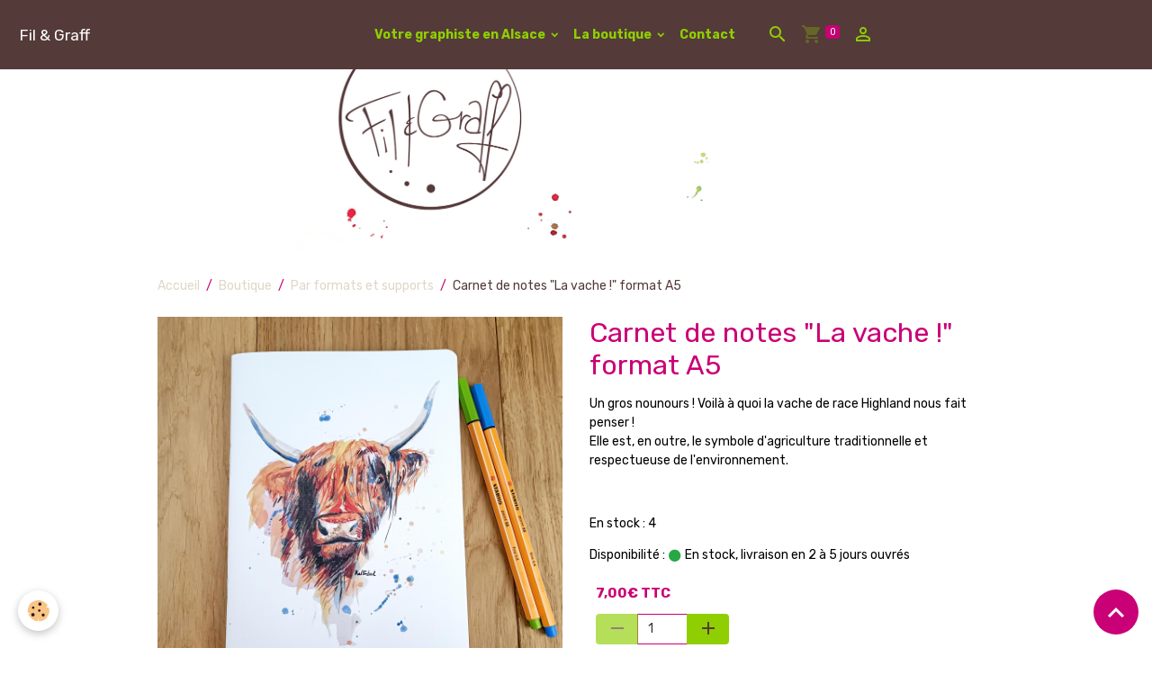

--- FILE ---
content_type: text/html; charset=UTF-8
request_url: https://www.filetgraff.com/boutique/les-produits-illustres/carnet-de-notes-la-vache-format-a5.html
body_size: 93047
content:

<!DOCTYPE html>
<html lang="fr">
    <head>
        <title>Carnet de notes "La vache !" format A5</title>
        <meta name="theme-color" content="rgb(84, 58, 56)">
        <meta name="msapplication-navbutton-color" content="rgb(84, 58, 56)">
        <!-- METATAGS -->
        <!-- rebirth / market -->
<!--[if IE]>
<meta http-equiv="X-UA-Compatible" content="IE=edge">
<![endif]-->
<meta charset="utf-8">
<meta name="viewport" content="width=device-width, initial-scale=1, shrink-to-fit=no">
    <meta property="og:title" content="Carnet de notes &quot;La vache !&quot; format A5">
    <meta property="og:url" content="https://www.filetgraff.com/boutique/les-produits-illustres/carnet-de-notes-la-vache-format-a5.html">
    <meta property="og:type" content="website">
    <link href="//www.filetgraff.com/fr/themes/designlines/60240cbb1e6922a74ed84639.css?v=c48a78cfdaf9ea4b00471e79c8567f81" rel="stylesheet">
    <link rel="canonical" href="https://www.filetgraff.com/boutique/les-produits-illustres/carnet-de-notes-la-vache-format-a5.html">
    <meta name="google-site-verification" content="kRtFXKPMfxgkR7cusVXEluA5s3GnDknP48SwKzGTAdU">
<meta name="generator" content="e-monsite (e-monsite.com)">

    <link rel="icon" href="https://www.filetgraff.com/medias/site/favicon/fil-et-graff-logo-basse-def-30x30px.jpg">


    
    <link rel="preconnect" href="https://fonts.googleapis.com">
    <link rel="preconnect" href="https://fonts.gstatic.com" crossorigin="anonymous">
    <link href="https://fonts.googleapis.com/css?family=Rubik:300,300italic,400,400italic,700,700italic&display=swap" rel="stylesheet">

<link href="//www.filetgraff.com/themes/combined.css?v=6_1642769533_225" rel="stylesheet">


<link rel="preload" href="//www.filetgraff.com/medias/static/themes/bootstrap_v4/js/jquery-3.6.3.min.js?v=26012023" as="script">
<script src="//www.filetgraff.com/medias/static/themes/bootstrap_v4/js/jquery-3.6.3.min.js?v=26012023"></script>
<link rel="preload" href="//www.filetgraff.com/medias/static/themes/bootstrap_v4/js/popper.min.js?v=31012023" as="script">
<script src="//www.filetgraff.com/medias/static/themes/bootstrap_v4/js/popper.min.js?v=31012023"></script>
<link rel="preload" href="//www.filetgraff.com/medias/static/themes/bootstrap_v4/js/bootstrap.min.js?v=31012023" as="script">
<script src="//www.filetgraff.com/medias/static/themes/bootstrap_v4/js/bootstrap.min.js?v=31012023"></script>
<script src="//www.filetgraff.com/themes/combined.js?v=6_1642769533_225&lang=fr"></script>
<script type="application/ld+json">
    {
        "@context" : "https://schema.org/",
        "@type" : "WebSite",
        "name" : "Fil & Graff",
        "url" : "https://www.filetgraff.com/"
    }
</script>




        <!-- //METATAGS -->
            <script src="//www.filetgraff.com/medias/static/js/rgpd-cookies/jquery.rgpd-cookies.js?v=759"></script>
    <script>
                                    $(document).ready(function() {
            $.RGPDCookies({
                theme: 'bootstrap_v4',
                site: 'www.filetgraff.com',
                privacy_policy_link: '/about/privacypolicy/',
                cookies: [{"id":null,"favicon_url":"https:\/\/ssl.gstatic.com\/analytics\/20210414-01\/app\/static\/analytics_standard_icon.png","enabled":true,"model":"google_analytics","title":"Google Analytics","short_description":"Permet d'analyser les statistiques de consultation de notre site","long_description":"Indispensable pour piloter notre site internet, il permet de mesurer des indicateurs comme l\u2019affluence, les produits les plus consult\u00e9s, ou encore la r\u00e9partition g\u00e9ographique des visiteurs.","privacy_policy_url":"https:\/\/support.google.com\/analytics\/answer\/6004245?hl=fr","slug":"google-analytics"},{"id":null,"favicon_url":"","enabled":true,"model":"addthis","title":"AddThis","short_description":"Partage social","long_description":"Nous utilisons cet outil afin de vous proposer des liens de partage vers des plateformes tiers comme Twitter, Facebook, etc.","privacy_policy_url":"https:\/\/www.oracle.com\/legal\/privacy\/addthis-privacy-policy.html","slug":"addthis"}],
                modal_title: 'Gestion\u0020des\u0020cookies',
                modal_description: 'd\u00E9pose\u0020des\u0020cookies\u0020pour\u0020am\u00E9liorer\u0020votre\u0020exp\u00E9rience\u0020de\u0020navigation,\nmesurer\u0020l\u0027audience\u0020du\u0020site\u0020internet,\u0020afficher\u0020des\u0020publicit\u00E9s\u0020personnalis\u00E9es,\nr\u00E9aliser\u0020des\u0020campagnes\u0020cibl\u00E9es\u0020et\u0020personnaliser\u0020l\u0027interface\u0020du\u0020site.',
                privacy_policy_label: 'Consulter\u0020la\u0020politique\u0020de\u0020confidentialit\u00E9',
                check_all_label: 'Tout\u0020cocher',
                refuse_button: 'Refuser',
                settings_button: 'Param\u00E9trer',
                accept_button: 'Accepter',
                callback: function() {
                    // website google analytics case (with gtag), consent "on the fly"
                    if ('gtag' in window && typeof window.gtag === 'function') {
                        if (window.jsCookie.get('rgpd-cookie-google-analytics') === undefined
                            || window.jsCookie.get('rgpd-cookie-google-analytics') === '0') {
                            gtag('consent', 'update', {
                                'ad_storage': 'denied',
                                'analytics_storage': 'denied'
                            });
                        } else {
                            gtag('consent', 'update', {
                                'ad_storage': 'granted',
                                'analytics_storage': 'granted'
                            });
                        }
                    }
                }
            });
        });
    </script>
        <script async src="https://www.googletagmanager.com/gtag/js?id=G-4VN4372P6E"></script>
<script>
    window.dataLayer = window.dataLayer || [];
    function gtag(){dataLayer.push(arguments);}
    
    gtag('consent', 'default', {
        'ad_storage': 'denied',
        'analytics_storage': 'denied'
    });
    
    gtag('js', new Date());
    gtag('config', 'G-4VN4372P6E');
</script>

        
    <!-- Global site tag (gtag.js) -->
        <script async src="https://www.googletagmanager.com/gtag/js?id=UA-55244602-1"></script>
        <script>
        window.dataLayer = window.dataLayer || [];
        function gtag(){dataLayer.push(arguments);}

gtag('consent', 'default', {
            'ad_storage': 'denied',
            'analytics_storage': 'denied'
        });
        gtag('set', 'allow_ad_personalization_signals', false);
                gtag('js', new Date());
        gtag('config', 'UA-55244602-1');
        gtag('config', 'G-2BXD394E6P');
    </script>
                            </head>
    <body id="boutique_run_les-produits-illustres_carnet-de-notes-la-vache-format-a5" data-template="default">
        

                <!-- BRAND TOP -->
        
        <!-- NAVBAR -->
                                                                                                                                    <nav class="navbar navbar-expand-lg py-lg-4 position-sticky" id="navbar" data-animation="sliding">
                                                                    <a aria-label="brand" class="navbar-brand d-inline-flex align-items-center" href="https://www.filetgraff.com/">
                                                    <img src="https://www.filetgraff.com/medias/site/logos/filetgraff-graphiste-alsace.png" alt="Fil &amp; Graff" class="img-fluid brand-logo mr-2 d-none">
                                                                        <span class="brand-titles d-lg-flex flex-column align-items-start">
                            <span class="brand-title d-inline-block">Fil & Graff</span>
                                                        <span class="brand-subtitle d-none">Votre graphiste en Alsace - conception graphique - identité visuelle - illustrations</span>
                                                    </span>
                                            </a>
                                                    <button id="buttonBurgerMenu" title="BurgerMenu" class="navbar-toggler collapsed" type="button" data-toggle="collapse" data-target="#menu">
                    <span></span>
                    <span></span>
                    <span></span>
                    <span></span>
                </button>
                <div class="collapse navbar-collapse flex-lg-grow-0 mx-lg-auto" id="menu">
                                                                                                                <ul class="navbar-nav navbar-menu nav-all nav-all-center">
                                                                                                                                                                                                                                                                            <li class="nav-item dropdown" data-index="1">
                            <a class="nav-link dropdown-toggle" href="https://www.filetgraff.com/pages/votre-graphiste-en-alsace/">
                                                                Votre graphiste en Alsace
                            </a>
                                                                                        <div class="collapse dropdown-menu">
                                    <ul class="list-unstyled">
                                                                                                                                                                                                                                                                                                                                                                                                                <li class="dropdown">
                                                <a class="dropdown-item dropdown-toggle" href="https://www.filetgraff.com/pages/votre-graphiste-en-alsace/un-graphiste-pourquoi-faire/">
                                                    Votre Graphiste en Alsace
                                                </a>
                                                                                                                                                    <div class="collapse dropdown-menu dropdown-submenu">
                                                        <ul class="list-unstyled">
                                                                                                                            <li>
                                                                    <a class="dropdown-item" href="https://www.filetgraff.com/pages/votre-graphiste-en-alsace/un-graphiste-pourquoi-faire/pourquoi-faire-appel-a-un-graphiste-.html">Un graphiste, pourquoi faire ?</a>
                                                                </li>
                                                                                                                            <li>
                                                                    <a class="dropdown-item" href="https://www.filetgraff.com/pages/votre-graphiste-en-alsace/un-graphiste-pourquoi-faire/supports-de-communication.html">Vos supports de communication</a>
                                                                </li>
                                                                                                                            <li>
                                                                    <a class="dropdown-item" href="https://www.filetgraff.com/pages/votre-graphiste-en-alsace/un-graphiste-pourquoi-faire/les-supports-selon-vos-objectifs.html">Supports selon vos objectifs</a>
                                                                </li>
                                                                                                                        <li class="dropdown-menu-root">
                                                                <a class="dropdown-item" href="https://www.filetgraff.com/pages/votre-graphiste-en-alsace/un-graphiste-pourquoi-faire/">Votre Graphiste en Alsace</a>
                                                            </li>
                                                        </ul>
                                                    </div>
                                                                                            </li>
                                                                                                                                                                                                                                                                                                                                                                                                                <li class="dropdown">
                                                <a class="dropdown-item dropdown-toggle" href="https://www.filetgraff.com/pages/votre-graphiste-en-alsace/logo-et-charte-graphique/">
                                                    Logo et charte graphique
                                                </a>
                                                                                                                                                    <div class="collapse dropdown-menu dropdown-submenu">
                                                        <ul class="list-unstyled">
                                                                                                                            <li>
                                                                    <a class="dropdown-item" href="https://www.filetgraff.com/pages/votre-graphiste-en-alsace/logo-et-charte-graphique/logo-et-charte-graphique-le-logo.html">Logo</a>
                                                                </li>
                                                                                                                            <li>
                                                                    <a class="dropdown-item" href="https://www.filetgraff.com/pages/votre-graphiste-en-alsace/logo-et-charte-graphique/logo-et-charte-graphique-le-logo-la-charte-graphique.html">Charte graphique</a>
                                                                </li>
                                                                                                                            <li>
                                                                    <a class="dropdown-item" href="https://www.filetgraff.com/pages/votre-graphiste-en-alsace/logo-et-charte-graphique/logo-et-charte-graphique.html">Logo et charte graphique</a>
                                                                </li>
                                                                                                                        <li class="dropdown-menu-root">
                                                                <a class="dropdown-item" href="https://www.filetgraff.com/pages/votre-graphiste-en-alsace/logo-et-charte-graphique/">Logo et charte graphique</a>
                                                            </li>
                                                        </ul>
                                                    </div>
                                                                                            </li>
                                                                                                                                                                                                                                                                                                                                                                                                                <li class="dropdown">
                                                <a class="dropdown-item dropdown-toggle" href="https://www.filetgraff.com/pages/votre-graphiste-en-alsace/etre-pret-pour-un-salon/">
                                                    Être prêt pour un salon
                                                </a>
                                                                                                                                                    <div class="collapse dropdown-menu dropdown-submenu">
                                                        <ul class="list-unstyled">
                                                                                                                            <li>
                                                                    <a class="dropdown-item" href="https://www.filetgraff.com/pages/votre-graphiste-en-alsace/etre-pret-pour-un-salon/etre-pret-pour-un-salon.html">Être prêt pour un salon</a>
                                                                </li>
                                                                                                                        <li class="dropdown-menu-root">
                                                                <a class="dropdown-item" href="https://www.filetgraff.com/pages/votre-graphiste-en-alsace/etre-pret-pour-un-salon/">Être prêt pour un salon</a>
                                                            </li>
                                                        </ul>
                                                    </div>
                                                                                            </li>
                                                                                                                                                                                                                                                                    <li>
                                                <a class="dropdown-item" href="https://www.filetgraff.com/pages/votre-graphiste-en-alsace/mes-services-1737232873-1740762279-1768598426.html">
                                                    Nos offres
                                                </a>
                                                                                                                                            </li>
                                                                                                                                                                                                                                                                    <li>
                                                <a class="dropdown-item" href="https://www.filetgraff.com/pages/votre-graphiste-en-alsace/mes-services.html">
                                                    Mes services
                                                </a>
                                                                                                                                            </li>
                                                                                                                                                                                                                                                                    <li>
                                                <a class="dropdown-item" href="https://www.filetgraff.com/pages/votre-graphiste-en-alsace/mes-services-1737232873.html">
                                                    Pourquoi faire appel à moi ?
                                                </a>
                                                                                                                                            </li>
                                                                                                                                                                                                                                                                    <li>
                                                <a class="dropdown-item" href="https://www.filetgraff.com/pages/votre-graphiste-en-alsace/mes-services-1737232873-1740762279.html">
                                                    Tarifs à la tâche
                                                </a>
                                                                                                                                            </li>
                                                                                <li class="dropdown-menu-root">
                                            <a class="dropdown-item" href="https://www.filetgraff.com/pages/votre-graphiste-en-alsace/">Votre graphiste en Alsace</a>
                                        </li>
                                    </ul>
                                </div>
                                                    </li>
                                                                                                                                                                                                                                                                            <li class="nav-item dropdown" data-index="2">
                            <a class="nav-link dropdown-toggle" href="https://www.filetgraff.com/boutique/">
                                                                La boutique
                            </a>
                                                                                        <div class="collapse dropdown-menu">
                                    <ul class="list-unstyled">
                                                                                                                                                                                                                                                                    <li>
                                                <a class="dropdown-item" href="https://www.filetgraff.com/boutique/edition/">
                                                    Librairie jeunesse
                                                </a>
                                                                                                                                            </li>
                                                                                                                                                                                                                                                                                                                                                                                                                <li class="dropdown">
                                                <a class="dropdown-item dropdown-toggle" href="https://www.filetgraff.com/boutique/les-produits-illustres/">
                                                    Par formats et supports
                                                </a>
                                                                                                                                                    <div class="collapse dropdown-menu dropdown-submenu">
                                                        <ul class="list-unstyled">
                                                                                                                            <li>
                                                                    <a class="dropdown-item" href="https://www.filetgraff.com/boutique/les-produits-illustres/carnets-a6/">carnets A6</a>
                                                                </li>
                                                                                                                            <li>
                                                                    <a class="dropdown-item" href="https://www.filetgraff.com/boutique/les-produits-illustres/carnets-a5/">Carnets A5</a>
                                                                </li>
                                                                                                                            <li>
                                                                    <a class="dropdown-item" href="https://www.filetgraff.com/boutique/les-produits-illustres/blocs-dessin-21x21/">Blocs dessin 21x21</a>
                                                                </li>
                                                                                                                            <li>
                                                                    <a class="dropdown-item" href="https://www.filetgraff.com/boutique/les-produits-illustres/mugs-et-puzzle/">Mugs</a>
                                                                </li>
                                                                                                                            <li>
                                                                    <a class="dropdown-item" href="https://www.filetgraff.com/boutique/les-produits-illustres/bouteilles-isothermes/">Bouteilles isothermes</a>
                                                                </li>
                                                                                                                            <li>
                                                                    <a class="dropdown-item" href="https://www.filetgraff.com/boutique/les-produits-illustres/sacs/">Sacs</a>
                                                                </li>
                                                                                                                            <li>
                                                                    <a class="dropdown-item" href="https://www.filetgraff.com/boutique/les-produits-illustres/papier-a-lettres/">Papier à lettres</a>
                                                                </li>
                                                                                                                            <li>
                                                                    <a class="dropdown-item" href="https://www.filetgraff.com/boutique/les-produits-illustres/les-idees-cadeaux/">Cartes mots doux</a>
                                                                </li>
                                                                                                                        <li class="dropdown-menu-root">
                                                                <a class="dropdown-item" href="https://www.filetgraff.com/boutique/les-produits-illustres/">Par formats et supports</a>
                                                            </li>
                                                        </ul>
                                                    </div>
                                                                                            </li>
                                                                                                                                                                                                                                                                                                                                                                                                                <li class="dropdown">
                                                <a class="dropdown-item dropdown-toggle" href="https://www.filetgraff.com/boutique/produits-illustres-par-theme/">
                                                    Par thème
                                                </a>
                                                                                                                                                    <div class="collapse dropdown-menu dropdown-submenu">
                                                        <ul class="list-unstyled">
                                                                                                                            <li>
                                                                    <a class="dropdown-item" href="https://www.filetgraff.com/boutique/produits-illustres-par-theme/oiseaux/">Oiseaux</a>
                                                                </li>
                                                                                                                            <li>
                                                                    <a class="dropdown-item" href="https://www.filetgraff.com/boutique/produits-illustres-par-theme/fleurs/">Fleurs</a>
                                                                </li>
                                                                                                                            <li>
                                                                    <a class="dropdown-item" href="https://www.filetgraff.com/boutique/produits-illustres-par-theme/danse/">Danse</a>
                                                                </li>
                                                                                                                            <li>
                                                                    <a class="dropdown-item" href="https://www.filetgraff.com/boutique/produits-illustres-par-theme/chats/">Chats</a>
                                                                </li>
                                                                                                                            <li>
                                                                    <a class="dropdown-item" href="https://www.filetgraff.com/boutique/produits-illustres-par-theme/animaux/">Animaux</a>
                                                                </li>
                                                                                                                        <li class="dropdown-menu-root">
                                                                <a class="dropdown-item" href="https://www.filetgraff.com/boutique/produits-illustres-par-theme/">Par thème</a>
                                                            </li>
                                                        </ul>
                                                    </div>
                                                                                            </li>
                                                                                                                                                                                                                                                                    <li>
                                                <a class="dropdown-item" href="https://www.filetgraff.com/boutique/produits-illustres/">
                                                    Tous les produits illustrés
                                                </a>
                                                                                                                                            </li>
                                                                                                                                                                                                                                                                    <li>
                                                <a class="dropdown-item" href="https://www.filetgraff.com/boutique/ou-nous-trouver/">
                                                    Lieux de vente
                                                </a>
                                                                                                                                            </li>
                                                                                <li class="dropdown-menu-root">
                                            <a class="dropdown-item" href="https://www.filetgraff.com/boutique/">La boutique</a>
                                        </li>
                                    </ul>
                                </div>
                                                    </li>
                                                                                                                                                                                            <li class="nav-item" data-index="3">
                            <a class="nav-link" href="https://www.filetgraff.com/contact/">
                                                                Contact
                            </a>
                                                                                </li>
                                    </ul>
            
                                    
                    
                                        <ul class="navbar-nav navbar-widgets ml-lg-4">
                                                <li class="nav-item d-none d-lg-block">
                            <a href="javascript:void(0)" class="nav-link search-toggler"><i class="material-icons md-search"></i></a>
                        </li>
                                                                        <li class="nav-item">
                            <a href="https://www.filetgraff.com/boutique/do/cart/" class="nav-link">
                                <i class="material-icons md-shopping_cart"></i>
                                <span class="d-lg-none">Panier</span>
                                <span class="badge badge-primary" data-role="cart-count"></span>
                            </a>
                        </li>
                        <li class="nav-item">
                            <a href="https://www.filetgraff.com/boutique/do/account/" class="nav-link">
                                <i class="material-icons md-perm_identity"></i>
                                <span class="d-lg-none">Votre compte</span>
                            </a>
                        </li>
                                            </ul>
                                        
                    
                                        <form method="get" action="https://www.filetgraff.com/search/site/" id="navbar-search" class="fade">
                        <input class="form-control form-control-lg" type="text" name="q" value="" placeholder="Votre recherche" pattern=".{3,}" required>
                        <button type="submit" class="btn btn-link btn-lg"><i class="material-icons md-search"></i></button>
                        <button type="button" class="btn btn-link btn-lg search-toggler d-none d-lg-inline-block"><i class="material-icons md-clear"></i></button>
                    </form>
                                    </div>
                    </nav>

        <!-- HEADER -->
                                                                            <header id="header" class="container">
                                                                                
    <div id="slider-696b996640a053c07acc29b3" class="carousel slide" data-height="auto" data-interval="false">
                <div class="carousel-inner">
                            <div class="carousel-item active">
                                                                        <img src="https://www.filetgraff.com/medias/images/fil-et-graff-graphiste-alsace-communication-2.png?v=1" alt="" class="carousel-img img-fluid">
                                                                                    </div>
                    </div>
            </div>

    
    <style>
        #slider-696b996640a053c07acc29b3{
            --carousel-bg: transparent;
            --carousel-caption-bg: transparent;
                    --carousel-height: auto;
                }
            </style>


                                    </header>
                <!-- //HEADER -->

        <!-- WRAPPER -->
                                                            <div id="wrapper" class="margin-top">

                            <main id="main">

                                                                    <div class="container">
                                                        <ol class="breadcrumb">
                                    <li class="breadcrumb-item"><a href="https://www.filetgraff.com">Accueil</a></li>
                                                <li class="breadcrumb-item"><a href="https://www.filetgraff.com/boutique/">Boutique</a></li>
                                                <li class="breadcrumb-item"><a href="https://www.filetgraff.com/boutique/les-produits-illustres/">Par formats et supports</a></li>
                                                <li class="breadcrumb-item active">Carnet de notes "La vache !" format A5</li>
                        </ol>

    <script type="application/ld+json">
        {
            "@context": "https://schema.org",
            "@type": "BreadcrumbList",
            "itemListElement": [
                                {
                    "@type": "ListItem",
                    "position": 1,
                    "name": "Accueil",
                    "item": "https://www.filetgraff.com"
                  },                                {
                    "@type": "ListItem",
                    "position": 2,
                    "name": "Boutique",
                    "item": "https://www.filetgraff.com/boutique/"
                  },                                {
                    "@type": "ListItem",
                    "position": 3,
                    "name": "Par formats et supports",
                    "item": "https://www.filetgraff.com/boutique/les-produits-illustres/"
                  },                                {
                    "@type": "ListItem",
                    "position": 4,
                    "name": "Carnet de notes &quot;La vache !&quot; format A5",
                    "item": "https://www.filetgraff.com/boutique/les-produits-illustres/carnet-de-notes-la-vache-format-a5.html"
                  }                          ]
        }
    </script>
                                                </div>
                                            
                                        
                                        
                                                            
<div class="view view-eco" id="view-item" data-category="les-produits-illustres">
    <div class="container">
        <div class="row">
                            <div class="col-12 col-md-6">
                    <div id="eco-carousel" class="carousel slide" data-height="auto" data-interval="false" data-role="product-carousel">
                                                <div class="carousel-inner">
                                                            <div class="carousel-item active"  >
                                    <a href="https://www.filetgraff.com/medias/images/cara5-lavache-couverture-1.jpg" data-toggle="lightbox" data-gallery="product-pictures" data-type="image">
                                        <img src="https://www.filetgraff.com/medias/images/cara5-lavache-couverture-1.jpg?v=1" alt="Cara5 lavache couverture 1" class="carousel-img img-fluid">
                                    </a>
                                </div>
                                                            <div class="carousel-item"  >
                                    <a href="https://www.filetgraff.com/medias/images/cara5-lavache-pagesinterieures-1.jpg" data-toggle="lightbox" data-gallery="product-pictures" data-type="image">
                                        <img src="https://www.filetgraff.com/medias/images/cara5-lavache-pagesinterieures-1.jpg?v=1" alt="Cara5 lavache pagesinterieures 1" class="carousel-img img-fluid">
                                    </a>
                                </div>
                                                            <div class="carousel-item"  >
                                    <a href="https://www.filetgraff.com/medias/images/cara5-lavache-dos-1.jpg" data-toggle="lightbox" data-gallery="product-pictures" data-type="image">
                                        <img src="https://www.filetgraff.com/medias/images/cara5-lavache-dos-1.jpg?v=1" alt="Cara5 lavache dos 1" class="carousel-img img-fluid">
                                    </a>
                                </div>
                                                        <span id="carousel-zoom"><i class="material-icons md-zoom_in md-lg"></i></span>
                        </div>
                    </div>
                                                                                            <div class="carousel slide carousel-thumbs" id="eco-carousel-thumbs" data-interval="false" data-role="product-carousel-thumbs">
                            <div class="carousel-inner">
                                                                                                        <div class="carousel-item active" data-slide-number="0">
                                        <div class="row">
                                                                                            <div class="thumb col-2 selected" data-slide-to="0">
                                                    <img src="https://www.filetgraff.com/medias/images/cara5-lavache-couverture-1.jpg?fx=c_200_200&v=1" alt="Cara5 lavache couverture 1" class="img-fluid">
                                                </div>
                                                                                                                                            <div class="thumb col-2" data-slide-to="1">
                                                    <img src="https://www.filetgraff.com/medias/images/cara5-lavache-pagesinterieures-1.jpg?fx=c_200_200&v=1" alt="Cara5 lavache pagesinterieures 1" class="img-fluid">
                                                </div>
                                                                                                                                            <div class="thumb col-2" data-slide-to="2">
                                                    <img src="https://www.filetgraff.com/medias/images/cara5-lavache-dos-1.jpg?fx=c_200_200&v=1" alt="Cara5 lavache dos 1" class="img-fluid">
                                                </div>
                                                                                                                                    </div>
                                    </div>
                                                            </div>
                                                    </div>
                                    </div>
                        <div class="col-12 col-md-6" data-gtag-item-id="A50052">

                <h1 class="view-title">
                    Carnet de notes "La vache !" format A5                 </h1>

                
                <div class="shortdescription">
                                                                        <p>Un gros nounours ! Voil&agrave; &agrave; quoi la vache de race Highland nous fait penser !&nbsp;<br />
Elle est, en outre, le symbole d&#39;agriculture traditionnelle et respectueuse de l&#39;environnement.</p>

<p>&nbsp;</p>
                                                            </div>

                
                
    
<div id="site-module-53e0bcf4ea6a5ca1f9735ef8" class="site-module" data-itemid="53e0bcf4ea6a5ca1f9735ef8" data-siteid="53dd32f9bebf5ca171c7ebb9" data-category="item"></div>

                                        <div class="basket" data-role="basket">
        
                    <p class="quantities">En stock : 4</p>
        
                    <p class="availability"><span class="availibity-label">Disponibilité :</span> <i class="material-icons md-lens md-sm text-success"></i> En stock, livraison en 2 à 5 jours ouvrés</p>
        
                            
        
        
        
        
                    <div class="add-to-basket">
                <div class="price">
                    
                                        
                                            <p>
                                                        <span class="final-price price-ttc d-inline-block">7,00€&nbsp;TTC</span>
                        </p>
                    
                                    </div>
                                                        <div class="input-group numeric-stepper" data-max="4" data-role="eco-numeric-stepper">
                        <div class="input-group-prepend">
                            <button type="button" class="btn btn-secondary" disabled data-stepper="down">
                                <i class="material-icons md-remove"></i>
                            </button>
                        </div>
                        <input data-role="product-qty" id="qty_643189c66c4032fe57be8ae0" type="text" value="1" class="form-control">
                        <div class="input-group-append">
                            <button type="button" class="btn btn-secondary" data-stepper="up">
                                <i class="material-icons md-add"></i>
                            </button>
                        </div>
                    </div>
                                            <button id="add-to-cart-desktop" type="button" class="btn btn-primary" onclick="modules.ecom.addToCart('https://www.filetgraff.com/boutique', '643189c66c4032fe57be8ae0', '', $('#qty_643189c66c4032fe57be8ae0').val(), 1, '');" data-gtag-event="add_to_cart">Ajouter au panier</button>
                                                                        </div>
        
        
            </div>

                
                
                
                                        <ul class="list-unstyled item-details">
                    <li><strong>État du produit :</strong> Neuf</li>
                            </ul>

                
                            </div>
        </div>
    </div>

            
<div id="rows-643189c66c6c5943afd37914" class="rows" data-total-pages="1" data-current-page="1">
                            
                        
                                                                                        
                                                                
                
                        
                
                
                                    
                
                                
        
                                    <div id="row-643189c66c6c5943afd37914-1" class="row-container pos-1  page_1 container">
                    <div class="row-content">
                                                    <h2 class="row-title" data-line-v-id="643189c66c8ff35d8792d578">
                                                                Informations produit
                                                            </h2>
                                                                                <div class="row" data-role="line">
                                    
                                                                                
                                                                                                                                                                                                            
                                                                                                                                                                
                                                                                
                                                                                
                                                                                                                        
                                                                                
                                                                                                                                                                            
                                                                                        <div data-role="cell" data-size="lg" id="cell-643189c66ca2e7cea62a9ba4" class="col">
                                               <div class="col-content col-no-widget">                                                        <p>Carnet de 76 pages, au format A5 (148 x 210 mm).<br />
Couverture : papier verg&eacute; blanc 220 g/m2&nbsp;impression en quadrichromie.<br />
Int&eacute;rieur : papier offset blanc 100 g/m2&nbsp;impression noire : 1 point tous les 5 mm.</p>

<p>Illustration et conception : Estelle KALTENBACH (Fil et Graff).<br />
Les carnets sont imprim&eacute;s en France (67) chez un imprimeur certifi&eacute; &laquo;&nbsp;Imprim&rsquo;vert&nbsp;&raquo;.</p>
                                                                                                    </div>
                                            </div>
                                                                                                                                                        </div>
                                            </div>
                                    </div>
                        </div>

    
            <div class="container mt-4 csProducts">
            <p class="h2">Suggestions</p>
            <ul class="card-deck eco-items" data-addon="eco">
                    <li class="eco-item card" data-stock="21" data-category="les-produits-illustres">
        <div class="card-object">
                            <a href="https://www.filetgraff.com/boutique/les-produits-illustres/carnet-de-notes-lotus-zen-format-a6.html">
                                            <img loading="lazy" src="/medias/images/0069a6-lotus-zen-couverture-et-interieur.jpg?fx=c_400_400&v=1" width="400" height="400" alt="0069a6 lotus zen couverture et interieur" class="img-fluid image-main">
                    
                                    </a>
            
                    </div>
        <div class="card-body text-center">
            <h2 class="media-heading">
                <a href="https://www.filetgraff.com/boutique/les-produits-illustres/carnet-de-notes-lotus-zen-format-a6.html">Carnet de notes "Lotus zen" format A6</a>
                            </h2>

            
            
                            <div class="media-description">
                    Amateurs d&#39;esprit zen : &agrave; vos lotus !
Color&eacute; &agrave; souhiat, il rendra vos journ&eacute;es...
                </div>
            
                        <p class="media-subheading">
                                                                            <span class="final-price">4,00€&nbsp;TTC</span>
                                                </p>
            
                                                                                                                        <form class="d-inline-block mb-4" data-role="form-qty">
                                <select id="qty_642477caccc527e0de63faa2" data-role="qty" class="custom-select">
                                                                            <option value="1">1</option>
                                                                            <option value="2">2</option>
                                                                            <option value="3">3</option>
                                                                            <option value="4">4</option>
                                                                            <option value="5">5</option>
                                                                            <option value="6">6</option>
                                                                            <option value="7">7</option>
                                                                            <option value="8">8</option>
                                                                            <option value="9">9</option>
                                                                            <option value="10">10</option>
                                                                    </select>
                            </form>
                            <button type="button" class="btn btn-primary btn-block" onclick="modules.ecom.addToCart('https://www.filetgraff.com/boutique','642477caccc527e0de63faa2','', $('#qty_642477caccc527e0de63faa2').val());">Ajouter au panier</button>
                                                <a href="https://www.filetgraff.com/boutique/les-produits-illustres/carnet-de-notes-lotus-zen-format-a6.html" class="btn btn-secondary btn-block">Détails</a>
                                                        </div>
    </li>
            </ul>
        </div>

                    <div id="eco-cs-modal" class="modal fade" data-role="cs-modal">
                <div class="modal-dialog">
                    <div class="modal-content">
                        <div class="modal-header">
                            <p class="modal-title">Le produit a été ajouté au panier.</p>
                            <button type="button" class="close" data-dismiss="modal">&times;</button>
                        </div>
                        <div class="modal-body">
                            <p class="h5">Suggestions</p>
                            <ul class="media-list eco-items" data-addon="eco">
                                    <li class="eco-item media" data-stock="21" data-category="les-produits-illustres">
        <div class="media-object">
                            <a href="https://www.filetgraff.com/boutique/les-produits-illustres/carnet-de-notes-lotus-zen-format-a6.html">
                                            <img loading="lazy" src="/medias/images/0069a6-lotus-zen-couverture-et-interieur.jpg?fx=c_120_120&v=1" width="120" height="120" alt="0069a6 lotus zen couverture et interieur" class="img-fluid image-main">
                    
                                    </a>
            
                    </div>
        <div class="media-body">
            <h2 class="media-heading">
                <a href="https://www.filetgraff.com/boutique/les-produits-illustres/carnet-de-notes-lotus-zen-format-a6.html">Carnet de notes "Lotus zen" format A6</a>
                            </h2>

            
            
                            <div class="media-description">
                    Amateurs d&#39;esprit zen : &agrave; vos lotus !
Color&eacute; &agrave; souhiat, il rendra vos journ&eacute;es...
                </div>
            
                        <p class="media-subheading">
                                                                            <span class="final-price">4,00€&nbsp;TTC</span>
                                                </p>
            
                                                                                            <form class="form-inline" data-role="form-qty">
                                                            <select id="qty_642477caccc527e0de63faa2" data-role="qty" class="custom-select custom-select-sm">
                                                                            <option value="1">1</option>
                                                                            <option value="2">2</option>
                                                                            <option value="3">3</option>
                                                                            <option value="4">4</option>
                                                                            <option value="5">5</option>
                                                                            <option value="6">6</option>
                                                                            <option value="7">7</option>
                                                                            <option value="8">8</option>
                                                                            <option value="9">9</option>
                                                                            <option value="10">10</option>
                                                                    </select>
                                <button type="button" class="btn btn-primary btn-sm ml-2" onclick="modules.ecom.addToCart('https://www.filetgraff.com/boutique','642477caccc527e0de63faa2','', $('#qty_642477caccc527e0de63faa2').val());">Ajouter au panier</button>
                                                        <a href="https://www.filetgraff.com/boutique/les-produits-illustres/carnet-de-notes-lotus-zen-format-a6.html" class="btn btn-secondary btn-sm ml-2">Détails</a>
                        </form>
                                                        </div>
    </li>
                            </ul>
                        </div>
                        <div class="modal-footer">
                            <button type="button" class="btn btn-secondary" data-dismiss="modal">Poursuivre mes achats</button>
                            <a href="https://www.filetgraff.com/boutique/do/cart/" class="btn btn-primary">Voir le panier</a>
                        </div>
                    </div>
                </div>
            </div>
            
    
    <div class="container plugin-list">
        <div class="row">
            <div class="col">
                <div class="plugins">
                    
                    
                    
                    
                                                                        
                                                                                                
<div class="plugin plugin-comment" id="comment-add">
    <p class="h3">Ajouter un commentaire</p>
    <form id="commentForm" method="post" action="https://www.filetgraff.com/boutique/do/postcomment/eco/643189c66c4032fe57be8ae0">
        
                    <div class="form-group">
                <label for="comment_field_name" class="required">Nom</label>
                <input type="text" class="form-control" name="name" id="comment_field_name" value="" required>
            </div>

            <div class="form-group">
                <label for="comment_field_email">Email</label>
                <input type="email" class="form-control" name="email" id="comment_field_email" value="">
            </div>

            <div class="form-group">
                <label for="comment_field_url">Site Internet</label>
                <input type="url" class="form-control" name="web" id="comment_field_url" value="">
            </div>
        
        <div class="form-group">
            <div class="control-text-format" data-target="comment_field_message">
    <div class="btn-group">
        <button type="button" class="btn btn-sm" data-tag="[b]" title="Gras"><i class="material-icons md-format_bold"></i></button>
        <button type="button" class="btn btn-sm" data-tag="[i]" title="Italique"><i class="material-icons md-format_italic"></i></button>
        <button type="button" class="btn btn-sm" data-tag="[u]" title="Souligné"><i class="material-icons md-format_underlined"></i></button>
        <button type="button" class="btn btn-sm" data-modal="size" title="Taille du texte"><i class="material-icons md-text_fields"></i></button>
        <div class="d-inline-block dropdown">
            <button type="button" class="btn btn-sm dropdown-toggle" data-toggle="dropdown" title="Couleur du texte"><i class="material-icons md-format_color_text"></i></button>
            <div class="dropdown-menu control-text-format-colors">
                <span style="background-color:#fefe33"></span>
                <span style="background-color:#fbbc03"></span>
                <span style="background-color:#fb9902"></span>
                <span style="background-color:#fd5308"></span>
                <span style="background-color:#fe2712"></span>
                <span style="background-color:#a7194b"></span>
                <span style="background-color:#8601af"></span>
                <span style="background-color:#3d01a4"></span>
                <span style="background-color:#0247fe"></span>
                <span style="background-color:#0392ce"></span>
                <span style="background-color:#66b032"></span>
                <span style="background-color:#d0ea2b"></span>
                <span style="background-color:#fff"></span>
                <span style="background-color:#ccc"></span>
                <span style="background-color:#999"></span>
                <span style="background-color:#666"></span>
                <span style="background-color:#333"></span>
                <span style="background-color:#000"></span>
                <div class="input-group input-group-sm">
                    <input type="text" class="form-control" maxlength="7" value="" placeholder="#000000">
                    <div class="input-group-append">
                        <button class="btn btn-secondary" type="button"><i class="material-icons md-check"></i></button>
                    </div>
                </div>
            </div>
        </div>
        <button type="button" class="btn btn-sm" data-modal="quote" title="Citation"><i class="material-icons md-format_quote"></i></button>
        <button type="button" class="btn btn-sm" data-tag="[center]" title="Texte centré"><i class="material-icons md-format_align_center"></i></button>
        <button type="button" class="btn btn-sm" data-modal="url" title="Lien"><i class="material-icons md-insert_link"></i></button>
        <button type="button" class="btn btn-sm" data-modal="spoiler" title="Texte caché"><i class="material-icons md-visibility_off"></i></button>
        <button type="button" class="btn btn-sm" data-modal="img" title="Image"><i class="material-icons md-insert_photo"></i></button>
        <button type="button" class="btn btn-sm" data-modal="video" title="Vidéo"><i class="material-icons md-movie"></i></button>
        <button type="button" class="btn btn-sm" data-tag="[code]" title="Code"><i class="material-icons md-code"></i></button>
                <button type="button" class="btn btn-sm" data-toggle="smileys" title="Émoticônes"><i class="material-icons md-sentiment_satisfied"></i></button>
                <button type="button" class="btn btn-sm" data-toggle="preview"><i class="material-icons md-check"></i> Aperçu</button>
    </div>
</div>            <textarea class="form-control" name="comment" rows="10" cols="1" id="comment_field_message" required></textarea>
                            <div class="control-text-smileys d-none mt-1">
        <button type="button" class="btn btn-link" rel=":1:">
        <img src="//www.filetgraff.com/medias/static/themes/smileys/1.png" alt="">
    </button>
        <button type="button" class="btn btn-link" rel=":2:">
        <img src="//www.filetgraff.com/medias/static/themes/smileys/2.png" alt="">
    </button>
        <button type="button" class="btn btn-link" rel=":3:">
        <img src="//www.filetgraff.com/medias/static/themes/smileys/3.png" alt="">
    </button>
        <button type="button" class="btn btn-link" rel=":4:">
        <img src="//www.filetgraff.com/medias/static/themes/smileys/4.png" alt="">
    </button>
        <button type="button" class="btn btn-link" rel=":5:">
        <img src="//www.filetgraff.com/medias/static/themes/smileys/5.png" alt="">
    </button>
        <button type="button" class="btn btn-link" rel=":6:">
        <img src="//www.filetgraff.com/medias/static/themes/smileys/6.png" alt="">
    </button>
        <button type="button" class="btn btn-link" rel=":7:">
        <img src="//www.filetgraff.com/medias/static/themes/smileys/7.png" alt="">
    </button>
        <button type="button" class="btn btn-link" rel=":8:">
        <img src="//www.filetgraff.com/medias/static/themes/smileys/8.png" alt="">
    </button>
        <button type="button" class="btn btn-link" rel=":9:">
        <img src="//www.filetgraff.com/medias/static/themes/smileys/9.png" alt="">
    </button>
        <button type="button" class="btn btn-link" rel=":10:">
        <img src="//www.filetgraff.com/medias/static/themes/smileys/10.png" alt="">
    </button>
        <button type="button" class="btn btn-link" rel=":11:">
        <img src="//www.filetgraff.com/medias/static/themes/smileys/11.png" alt="">
    </button>
        <button type="button" class="btn btn-link" rel=":12:">
        <img src="//www.filetgraff.com/medias/static/themes/smileys/12.png" alt="">
    </button>
        <button type="button" class="btn btn-link" rel=":13:">
        <img src="//www.filetgraff.com/medias/static/themes/smileys/13.png" alt="">
    </button>
        <button type="button" class="btn btn-link" rel=":14:">
        <img src="//www.filetgraff.com/medias/static/themes/smileys/14.png" alt="">
    </button>
        <button type="button" class="btn btn-link" rel=":15:">
        <img src="//www.filetgraff.com/medias/static/themes/smileys/15.png" alt="">
    </button>
        <button type="button" class="btn btn-link" rel=":16:">
        <img src="//www.filetgraff.com/medias/static/themes/smileys/16.png" alt="">
    </button>
        <button type="button" class="btn btn-link" rel=":17:">
        <img src="//www.filetgraff.com/medias/static/themes/smileys/17.png" alt="">
    </button>
        <button type="button" class="btn btn-link" rel=":18:">
        <img src="//www.filetgraff.com/medias/static/themes/smileys/18.png" alt="">
    </button>
        <button type="button" class="btn btn-link" rel=":19:">
        <img src="//www.filetgraff.com/medias/static/themes/smileys/19.png" alt="">
    </button>
        <button type="button" class="btn btn-link" rel=":20:">
        <img src="//www.filetgraff.com/medias/static/themes/smileys/20.png" alt="">
    </button>
        <button type="button" class="btn btn-link" rel=":21:">
        <img src="//www.filetgraff.com/medias/static/themes/smileys/21.png" alt="">
    </button>
        <button type="button" class="btn btn-link" rel=":22:">
        <img src="//www.filetgraff.com/medias/static/themes/smileys/22.png" alt="">
    </button>
        <button type="button" class="btn btn-link" rel=":23:">
        <img src="//www.filetgraff.com/medias/static/themes/smileys/23.png" alt="">
    </button>
        <button type="button" class="btn btn-link" rel=":24:">
        <img src="//www.filetgraff.com/medias/static/themes/smileys/24.png" alt="">
    </button>
        <button type="button" class="btn btn-link" rel=":25:">
        <img src="//www.filetgraff.com/medias/static/themes/smileys/25.png" alt="">
    </button>
        <button type="button" class="btn btn-link" rel=":26:">
        <img src="//www.filetgraff.com/medias/static/themes/smileys/26.png" alt="">
    </button>
        <button type="button" class="btn btn-link" rel=":27:">
        <img src="//www.filetgraff.com/medias/static/themes/smileys/27.png" alt="">
    </button>
        <button type="button" class="btn btn-link" rel=":28:">
        <img src="//www.filetgraff.com/medias/static/themes/smileys/28.png" alt="">
    </button>
        <button type="button" class="btn btn-link" rel=":29:">
        <img src="//www.filetgraff.com/medias/static/themes/smileys/29.png" alt="">
    </button>
        <button type="button" class="btn btn-link" rel=":30:">
        <img src="//www.filetgraff.com/medias/static/themes/smileys/30.png" alt="">
    </button>
        <button type="button" class="btn btn-link" rel=":31:">
        <img src="//www.filetgraff.com/medias/static/themes/smileys/31.png" alt="">
    </button>
        <button type="button" class="btn btn-link" rel=":32:">
        <img src="//www.filetgraff.com/medias/static/themes/smileys/32.png" alt="">
    </button>
        <button type="button" class="btn btn-link" rel=":33:">
        <img src="//www.filetgraff.com/medias/static/themes/smileys/33.png" alt="">
    </button>
        <button type="button" class="btn btn-link" rel=":34:">
        <img src="//www.filetgraff.com/medias/static/themes/smileys/34.png" alt="">
    </button>
        <button type="button" class="btn btn-link" rel=":35:">
        <img src="//www.filetgraff.com/medias/static/themes/smileys/35.png" alt="">
    </button>
        <button type="button" class="btn btn-link" rel=":36:">
        <img src="//www.filetgraff.com/medias/static/themes/smileys/36.png" alt="">
    </button>
        <button type="button" class="btn btn-link" rel=":37:">
        <img src="//www.filetgraff.com/medias/static/themes/smileys/37.png" alt="">
    </button>
        <button type="button" class="btn btn-link" rel=":38:">
        <img src="//www.filetgraff.com/medias/static/themes/smileys/38.png" alt="">
    </button>
        <button type="button" class="btn btn-link" rel=":39:">
        <img src="//www.filetgraff.com/medias/static/themes/smileys/39.png" alt="">
    </button>
    </div>                    </div>
                    <div class="form-group">
    <span class="fake-label required">Anti-spam</span>
    <div>
        <link href="//www.filetgraff.com/medias/static/icon-captcha/css/icon-captcha.min.css" rel="stylesheet">
        <script src="//www.filetgraff.com/medias/static/icon-captcha/js/icon-captcha.min.js"></script>

        <div class="captcha-holder">&nbsp;</div>

        <script>
            $('.captcha-holder').iconCaptcha({
                captchaAjaxFile: '//www.filetgraff.com/sessions/iconcaptcha',
                captchaMessages: {
                    header: "S\u00E9lectionnez\u0020l\u0027image\u0020visible\u0020le\u0020moins\u0020de\u0020fois",
                    correct: {
                        top: "Correct",
                        bottom: "Vous\u0020n\u0027\u00EAtes\u0020pas\u0020un\u0020robot"
                    },
                    incorrect: {
                        top: "Erreur",
                        bottom: "Vous\u0020avez\u0020s\u00E9lectionn\u00E9\u0020la\u0020mauvaise\u0020image"
                    }
                }
            });
        </script>
    </div>
</div>
  
            <button type="submit" name="s" class="btn btn-primary">Ajouter</button>
    </form>
</div>
                                                                                                                        </div>
            </div>
        </div>
    </div>

    
    
    
    
            <script>
                                                modules.ecom.gtag.view_item('EUR', '\u007B\u0022id\u0022\u003A\u0022643189c66c4032fe57be8ae0\u0022,\u0022title\u0022\u003A\u0022Carnet\u0020de\u0020notes\u0020\\\u0022La\u0020vache\u0020\u0021\\\u0022\u0020format\u0020A5\u0022,\u0022url\u0022\u003A\u0022https\u003A\\\/\\\/www.filetgraff.com\\\/boutique\\\/les\u002Dproduits\u002Dillustres\\\/carnet\u002Dde\u002Dnotes\u002Dla\u002Dvache\u002Dformat\u002Da5.html\u0022,\u0022ean13\u0022\u003Anull,\u0022reference\u0022\u003A\u0022A50052\u0022,\u0022quantity\u0022\u003A4,\u0022availabilityText\u0022\u003A\u0022En\u0020stock,\u0020livraison\u0020en\u00202\u0020\\u00e0\u00205\u0020jours\u0020ouvr\\u00e9s\u0022,\u0022labelTitle\u0022\u003Anull,\u0022labelBackgroundColor\u0022\u003Anull,\u0022labelTextColor\u0022\u003Anull,\u0022description\u0022\u003A\u0022\u003Cp\u003EUn\u0020gros\u0020nounours\u0020\u0021\u0020Voil\u0026agrave\u003B\u0020\u0026agrave\u003B\u0020quoi\u0020la\u0020vache\u0020de\u0020race\u0020Highland\u0020nous\u0020fait\u0020penser\u0020\u0021\u0026nbsp\u003B\u003Cbr\u0020\\\/\u003E\\r\\nElle\u0020est,\u0020en\u0020outre,\u0020le\u0020symbole\u0020d\u0026\u002339\u003Bagriculture\u0020traditionnelle\u0020et\u0020respectueuse\u0020de\u0020l\u0026\u002339\u003Benvironnement.\u003C\\\/p\u003E\\r\\n\\r\\n\u003Cp\u003E\u0026nbsp\u003B\u003C\\\/p\u003E\u0022,\u0022manufacturer\u0022\u003Anull,\u0022supplier\u0022\u003Anull,\u0022condition\u0022\u003A\u0022new\u0022,\u0022outOfStock\u0022\u003A2,\u0022blocks\u0022\u003A\u007B\u0022block_id\u0022\u003A\u0022643189c66c6c5943afd37914\u0022,\u0022lines\u0022\u003A\u007B\u0022643189c66c7cbf62798bf417\u0022\u003A\u007B\u0022id\u0022\u003A\u0022643189c66c7cbf62798bf417\u0022,\u0022position\u0022\u003A1,\u0022pagination\u0022\u003Afalse,\u0022customblock\u0022\u003Afalse,\u0022css_class\u0022\u003A\u0022\u0020page_1\u0022,\u0022css_id\u0022\u003Anull,\u0022css_style\u0022\u003Anull,\u0022height\u0022\u003A300,\u0022options\u0022\u003Anull,\u0022versions\u0022\u003A\u007B\u0022643189c66c8ff35d8792d578\u0022\u003A\u007B\u0022id\u0022\u003A\u0022643189c66c8ff35d8792d578\u0022,\u0022lang\u0022\u003A\u0022fr\u0022,\u0022title\u0022\u003A\u0022Informations\u0020produit\u0022\u007D\u007D,\u0022cells\u0022\u003A\u007B\u0022643189c66ca2e7cea62a9ba4\u0022\u003A\u007B\u0022id\u0022\u003A\u0022643189c66ca2e7cea62a9ba4\u0022,\u0022width\u0022\u003A100,\u0022content_type\u0022\u003A\u0022text\u0022,\u0022widget_id\u0022\u003Anull,\u0022widget_version\u0022\u003Anull,\u0022widget_variant\u0022\u003Anull,\u0022css_class\u0022\u003Anull,\u0022css_id\u0022\u003Anull,\u0022css_style\u0022\u003Anull,\u0022position\u0022\u003A1,\u0022design_options\u0022\u003Anull,\u0022versions\u0022\u003A\u007B\u0022643189c66cb0e845c74a12f7\u0022\u003A\u007B\u0022id\u0022\u003A\u0022643189c66cb0e845c74a12f7\u0022,\u0022lang\u0022\u003A\u0022fr\u0022,\u0022processed_content\u0022\u003A\u0022\u003Cp\u003ECarnet\u0020de\u002076\u0020pages,\u0020au\u0020format\u0020A5\u0020\u0028148\u0020x\u0020210\u0020mm\u0029.\u003Cbr\u0020\\\/\u003E\\r\\nCouverture\u0020\u003A\u0020papier\u0020verg\u0026eacute\u003B\u0020blanc\u0020220\u0020g\\\/m2\u0026nbsp\u003Bimpression\u0020en\u0020quadrichromie.\u003Cbr\u0020\\\/\u003E\\r\\nInt\u0026eacute\u003Brieur\u0020\u003A\u0020papier\u0020offset\u0020blanc\u0020100\u0020g\\\/m2\u0026nbsp\u003Bimpression\u0020noire\u0020\u003A\u00201\u0020point\u0020tous\u0020les\u00205\u0020mm.\u003C\\\/p\u003E\\r\\n\\r\\n\u003Cp\u003EIllustration\u0020et\u0020conception\u0020\u003A\u0020Estelle\u0020KALTENBACH\u0020\u0028Fil\u0020et\u0020Graff\u0029.\u003Cbr\u0020\\\/\u003E\\r\\nLes\u0020carnets\u0020sont\u0020imprim\u0026eacute\u003Bs\u0020en\u0020France\u0020\u002867\u0029\u0020chez\u0020un\u0020imprimeur\u0020certifi\u0026eacute\u003B\u0020\u0026laquo\u003B\u0026nbsp\u003BImprim\u0026rsquo\u003Bvert\u0026nbsp\u003B\u0026raquo\u003B.\u003C\\\/p\u003E\u0022,\u0022active\u0022\u003Atrue,\u0022content\u0022\u003A\u0022\u003Cp\u003ECarnet\u0020de\u002076\u0020pages,\u0020au\u0020format\u0020A5\u0020\u0028148\u0020x\u0020210\u0020mm\u0029.\u003Cbr\u0020\\\/\u003E\\r\\nCouverture\u0020\u003A\u0020papier\u0020verg\u0026eacute\u003B\u0020blanc\u0020220\u0020g\\\/m2\u0026nbsp\u003Bimpression\u0020en\u0020quadrichromie.\u003Cbr\u0020\\\/\u003E\\r\\nInt\u0026eacute\u003Brieur\u0020\u003A\u0020papier\u0020offset\u0020blanc\u0020100\u0020g\\\/m2\u0026nbsp\u003Bimpression\u0020noire\u0020\u003A\u00201\u0020point\u0020tous\u0020les\u00205\u0020mm.\u003C\\\/p\u003E\\r\\n\\r\\n\u003Cp\u003EIllustration\u0020et\u0020conception\u0020\u003A\u0020Estelle\u0020KALTENBACH\u0020\u0028Fil\u0020et\u0020Graff\u0029.\u003Cbr\u0020\\\/\u003E\\r\\nLes\u0020carnets\u0020sont\u0020imprim\u0026eacute\u003Bs\u0020en\u0020France\u0020\u002867\u0029\u0020chez\u0020un\u0020imprimeur\u0020certifi\u0026eacute\u003B\u0020\u0026laquo\u003B\u0026nbsp\u003BImprim\u0026rsquo\u003Bvert\u0026nbsp\u003B\u0026raquo\u003B.\u003C\\\/p\u003E\u0022\u007D\u007D,\u0022render_widget_with_symfony\u0022\u003Afalse\u007D\u007D\u007D\u007D,\u0022separator_count\u0022\u003A0,\u0022is_empty\u0022\u003Afalse\u007D,\u0022orderable\u0022\u003Atrue,\u0022buyable\u0022\u003Atrue,\u0022priceHt\u0022\u003A5.833333,\u0022priceTtc\u0022\u003A7,\u0022hasReduction\u0022\u003Afalse,\u0022reductionType\u0022\u003Anull,\u0022priceHtAfterReduction\u0022\u003Anull,\u0022priceTtcAfterReduction\u0022\u003Anull,\u0022reductionTtc\u0022\u003Anull,\u0022reductionHt\u0022\u003Anull,\u0022reductionPercent\u0022\u003Anull,\u0022ecoTax\u0022\u003A0,\u0022pricePerKilo\u0022\u003A0,\u0022pricePerLiter\u0022\u003A0,\u0022pricePerUnit\u0022\u003A0,\u0022nbLoyaltyPoints\u0022\u003A0,\u0022reductionsByQuantity\u0022\u003A\u005B\u005D,\u0022new\u0022\u003Afalse,\u0022unsellDisplayPrice\u0022\u003Afalse,\u0022unsell\u0022\u003Afalse,\u0022statusTextMaskedPrice\u0022\u003A\u0022\u0022,\u0022categorySeoUri\u0022\u003A\u0022les\u002Dproduits\u002Dillustres\u0022,\u0022categoryName\u0022\u003A\u0022Par\u0020formats\u0020et\u0020supports\u0022,\u0022categoryId\u0022\u003A\u002262557726f9ea5c949d6f4187\u0022,\u0022ecAverage\u0022\u003Anull,\u0022combinations\u0022\u003A\u005B\u005D,\u0022attributes\u0022\u003Anull,\u0022displayVariation\u0022\u003Anull,\u0022customFields\u0022\u003Anull,\u0022customFieldDisplay\u0022\u003Anull,\u0022rating_count\u0022\u003Anull,\u0022rating_avg\u0022\u003Anull,\u0022seo\u0022\u003A\u007B\u0022title\u0022\u003A\u0022Carnet\u0020de\u0020notes\u0020\\\u0022La\u0020vache\u0020\u0021\\\u0022\u0020format\u0020A5\u0022,\u0022description\u0022\u003Anull,\u0022keywords\u0022\u003Anull,\u0022image\u0022\u003Anull,\u0022additionalMeta\u0022\u003Anull,\u0022noIndex\u0022\u003Afalse\u007D,\u0022pictures\u0022\u003A\u007B\u0022643189f39aa9a713870c336b\u0022\u003A\u007B\u0022id\u0022\u003A\u0022643189f39aa9a713870c336b\u0022,\u0022url\u0022\u003A\u0022https\u003A\\\/\\\/www.filetgraff.com\\\/medias\\\/images\\\/cara5\u002Dlavache\u002Dcouverture\u002D1.jpg\u0022,\u0022title\u0022\u003A\u0022Cara5\u0020lavache\u0020couverture\u00201\u0022,\u0022v\u0022\u003A1\u007D,\u0022643189f2a05160ef8d6d90f4\u0022\u003A\u007B\u0022id\u0022\u003A\u0022643189f2a05160ef8d6d90f4\u0022,\u0022url\u0022\u003A\u0022https\u003A\\\/\\\/www.filetgraff.com\\\/medias\\\/images\\\/cara5\u002Dlavache\u002Dpagesinterieures\u002D1.jpg\u0022,\u0022title\u0022\u003A\u0022Cara5\u0020lavache\u0020pagesinterieures\u00201\u0022,\u0022v\u0022\u003A1\u007D,\u0022643189f4622ca523c06c896d\u0022\u003A\u007B\u0022id\u0022\u003A\u0022643189f4622ca523c06c896d\u0022,\u0022url\u0022\u003A\u0022https\u003A\\\/\\\/www.filetgraff.com\\\/medias\\\/images\\\/cara5\u002Dlavache\u002Ddos\u002D1.jpg\u0022,\u0022title\u0022\u003A\u0022Cara5\u0020lavache\u0020dos\u00201\u0022,\u0022v\u0022\u003A1\u007D\u007D,\u0022csProducts\u0022\u003A\u005B\u007B\u0022id\u0022\u003A\u0022642477caccc527e0de63faa2\u0022,\u0022title\u0022\u003A\u0022Carnet\u0020de\u0020notes\u0020\\\u0022Lotus\u0020zen\\\u0022\u0020format\u0020A6\u0022,\u0022description\u0022\u003A\u0022Amateurs\u0020d\u0026\u002339\u003Besprit\u0020zen\u0020\u003A\u0020\u0026agrave\u003B\u0020vos\u0020lotus\u0020\u0021\\r\\nColor\u0026eacute\u003B\u0020\u0026agrave\u003B\u0020souhiat,\u0020il\u0020rendra\u0020vos\u0020journ\u0026eacute\u003Bes\u0020plus\u0020sereines\u0020et\u0020accueillera\u0020vos\u0020pens\u0026eacute\u003Bes\u0020et\u0020m\u0026eacute\u003Bditations\u0020\u0021\\r\\nLa\u0020douceur\u0020du\u0020papier\u0020des\u0020pages\u0020int\u0026eacute\u003Brieures\u0020vous\u0020aidera\u0020\u0026agrave\u003B\u0020trouver\u0020le\u0020calme\u0020\u0021\\r\\n\\r\\n\u0026nbsp\u003B\u0022,\u0022hasVariation\u0022\u003Afalse,\u0022nbVariations\u0022\u003A0,\u0022url\u0022\u003A\u0022https\u003A\\\/\\\/www.filetgraff.com\\\/boutique\\\/les\u002Dproduits\u002Dillustres\\\/carnet\u002Dde\u002Dnotes\u002Dlotus\u002Dzen\u002Dformat\u002Da6.html\u0022,\u0022categorySeoUri\u0022\u003A\u0022les\u002Dproduits\u002Dillustres\u0022,\u0022categoryName\u0022\u003A\u0022Par\u0020formats\u0020et\u0020supports\u0022,\u0022categoryId\u0022\u003A\u002262557726f9ea5c949d6f4187\u0022,\u0022hasReduction\u0022\u003Afalse,\u0022hasCustom\u0022\u003Afalse,\u0022price\u0022\u003A3.333333,\u0022priceTtc\u0022\u003A4,\u0022quantity\u0022\u003A21,\u0022ecAverage\u0022\u003Anull,\u0022rating\u0022\u003Anull,\u0022defaultPicture\u0022\u003A\u007B\u0022__initializer__\u0022\u003Anull,\u0022__cloner__\u0022\u003Anull,\u0022__isInitialized__\u0022\u003Atrue\u007D,\u0022seoImage\u0022\u003Anull,\u0022new\u0022\u003Afalse,\u0022orderable\u0022\u003Atrue,\u0022buyable\u0022\u003Atrue,\u0022label\u0022\u003Anull,\u0022unsell\u0022\u003Afalse,\u0022unsellDisplayPrice\u0022\u003Afalse,\u0022statusTextMaskedPrice\u0022\u003Anull,\u0022priceTtcFormat\u0022\u003A\u00224\u0020\\u20ac\u0022,\u0022pictures\u0022\u003A\u007B\u002264247805ac06eba053bda64c\u0022\u003A\u007B\u0022id\u0022\u003A\u002264247805ac06eba053bda64c\u0022,\u0022url\u0022\u003A\u0022https\u003A\\\/\\\/www.filetgraff.com\\\/medias\\\/images\\\/0069a6\u002Dlotus\u002Dzen\u002Dcouverture\u002Det\u002Dinterieur.jpg\u0022,\u0022title\u0022\u003A\u00220069a6\u0020lotus\u0020zen\u0020couverture\u0020et\u0020interieur\u0022\u007D,\u002264247806cbb937692f51ed1e\u0022\u003A\u007B\u0022id\u0022\u003A\u002264247806cbb937692f51ed1e\u0022,\u0022url\u0022\u003A\u0022https\u003A\\\/\\\/www.filetgraff.com\\\/medias\\\/images\\\/0069a6\u002Dlotus\u002Dzen\u002Dcouverture\u002Det\u002Ddos.jpg\u0022,\u0022title\u0022\u003A\u00220069a6\u0020lotus\u0020zen\u0020couverture\u0020et\u0020dos\u0022\u007D,\u00226424780891074fcf32b655e3\u0022\u003A\u007B\u0022id\u0022\u003A\u00226424780891074fcf32b655e3\u0022,\u0022url\u0022\u003A\u0022https\u003A\\\/\\\/www.filetgraff.com\\\/medias\\\/images\\\/0069\u002Dlotus\u002Dzen\u002Densemble\u002D1.jpg\u0022,\u0022title\u0022\u003A\u00220069\u0020lotus\u0020zen\u0020ensemble\u00201\u0022\u007D\u007D\u007D\u005D\u007D');
                    </script>
    
    
    
    
    <script>
        emsChromeExtension.init('product', '643189c66c4032fe57be8ae0', 'e-monsite.com');
    </script>

    </div>

<script>
    $(document).ready(function() {
        //Affichage du nombre d'étoiles dynamique selon note moyenne
        var avRatings = document.getElementsByClassName('econfiance-product-reviews-av_rating');
        for (var i = 0, len = avRatings.length; i < len; i++) {
            var avRating = avRatings[i];
            // Note utilisateur
            var average = avRating.getAttribute('data-rating');
            var reviewId = avRating.id;
            // Note initiale
            var ratings = [
                average
            ];
            // Nb total d'étoile
            var starsTotal = 5;
            for (var rating in ratings) {
                // Obtenir pourcentage
                var starPercentage = ratings[rating] / starsTotal * 100;
                // Arrondir au 10 le plus proche
                var starPercentageRounded = `${starPercentage}%`;
                // Définir le remplissage des étoiles selon pourcentage
                document.querySelector(`#econfiance-product-reviews-stars-inner-`+reviewId).style.width = starPercentageRounded;
            }
        }
    });
</script>

                </main>

                        </div>
        <!-- //WRAPPER -->

                <footer id="footer">
                            
<div id="rows-60240cbb1e6922a74ed84639" class="rows" data-total-pages="1" data-current-page="1">
                            
                        
                                                                                        
                                                                
                
                        
                
                
                                    
                
                                                    
        
                                    <div id="row-60240cbb1e6922a74ed84639-1" class="row-container pos-1 page_1 container">
                    <div class="row-content">
                                                    <h2 class="row-title text-center" data-line-v-id="5e85fc048d4aa472550693cc">
                                                                Fil & Graff
                                                            </h2>
                                                                                <div class="row" data-role="line">
                                    
                                                                                
                                                                                                                                                                                                            
                                                                                                                                                                                                                                                    
                                                                                
                                                                                                                                                                    
                                                                                                                        
                                                                                                                                                                    
                                                                                                                                                                            
                                                                                        <div data-role="cell" data-size="sm" id="cell-5e85fc048d4b7dd7869cdf8e" class="col  align-self-center" style="-ms-flex-preferred-size:33.333333333333%;flex-basis:33.333333333333%">
                                               <div class="col-content col-no-widget">                                                        <p><img alt="Filetgraff creation de supports de communication logo flyers depliants cartes de visite catalogues" class="img-center img-circle" src="/medias/images/filetgraff-creation-de-supports-de-communication-logo-flyers-depliants-cartes-de-visite-catalogues.png" style="width: 120px; height: 120px;" /></p>

                                                                                                    </div>
                                            </div>
                                                                                                                        
                                                                                
                                                                                                                                                                                                            
                                                                                                                                                                                                                                                    
                                                                                
                                                                                                                                                                    
                                                                                                                        
                                                                                                                                                                    
                                                                                                                                                                            
                                                                                        <div data-role="cell" data-size="sm" id="cell-66368e7ce53853c03830ed3c" class="col  align-self-center" style="-ms-flex-preferred-size:33.333333333333%;flex-basis:33.333333333333%">
                                               <div class="col-content col-no-widget">                                                        <p style="text-align: center;"><span style="color:#ffffff;">Estelle Kaltenbach<br />
22 B rue de l&#39;&Eacute;glise -&nbsp;67140 SAINT PIERRE<br />
<span style="font-size:16px;">06 37 77 71 58<br />
filetgraff@gmail.com</span></span></p>

<p style="text-align: center;"><span style="font-size:8px;"><span style="color:#ffffff;">SIRET 803 605 138 00012</span></span></p>

                                                                                                    </div>
                                            </div>
                                                                                                                        
                                                                                
                                                                                                                                                                                                            
                                                                                                                                                                                                                                                    
                                                                                
                                                                                                                                                                    
                                                                                                                        
                                                                                                                                                                    
                                                                                                                                                                            
                                                                                        <div data-role="cell" data-size="sm" id="cell-66368e7ce53953c0383024f5" class="col  align-self-center" style="-ms-flex-preferred-size:33.333333333333%;flex-basis:33.333333333333%">
                                               <div class="col-content col-no-widget">                                                        <p style="text-align: center;"><span style="color:#ffffff;">Accueil t&eacute;l&eacute;phonique :<br />
du lundi au au vendredi<br />
de 9 h &agrave; 11 h 30&nbsp;et de 13 h 30 &agrave; 18 h</span></p>

                                                                                                    </div>
                                            </div>
                                                                                                                                                        </div>
                                            </div>
                                    </div>
                        </div>

                        <div class="container">
                
                                    <ul class="website-social-links">
        <li>
        <a target='_blank' href="https://www.facebook.com/profile.php?id=100083217518220" class="btn text-facebook"><i class="sn-icon-facebook"></i></a>
    </li>
        <li>
        <a target='_blank' href="https://www.linkedin.com/company/10637175/admin/feed/posts/" class="btn text-linkedin"><i class="sn-icon-linkedin"></i></a>
    </li>
        <li>
        <a target='_blank' href="https://www.instagram.com/filetgraff_edition_et_boutique/" class="btn text-instagram"><i class="sn-icon-instagram"></i></a>
    </li>
    </ul>
                
                            </div>

                            <ul id="legal-mentions" class="footer-mentions">
            <li><a href="https://www.filetgraff.com/about/legal/">Mentions légales</a></li>
    
    
                        <li><a href="https://www.filetgraff.com/about/cgv/">Conditions générales de vente</a></li>
            
            <li><a href="https://www.filetgraff.com/about/retraction/">Formulaire de rétractation</a></li>
    
    
            <li><button id="cookies" type="button" aria-label="Gestion des cookies">Gestion des cookies</button></li>
    </ul>
                    </footer>
        
        
        
            

 
    
						 	 





                <button id="scroll-to-top" class="d-none d-sm-inline-block" type="button" aria-label="Scroll top" onclick="$('html, body').animate({ scrollTop:0}, 600);">
            <i class="material-icons md-lg md-expand_less"></i>
        </button>
        
            </body>
</html>


--- FILE ---
content_type: text/css; charset=UTF-8
request_url: https://www.filetgraff.com/fr/themes/designlines/60240cbb1e6922a74ed84639.css?v=c48a78cfdaf9ea4b00471e79c8567f81
body_size: 140
content:
#row-60240cbb1e6922a74ed84639-1 .row-content{}@media screen and (max-width:992px){#row-60240cbb1e6922a74ed84639-1 .row-content{}}